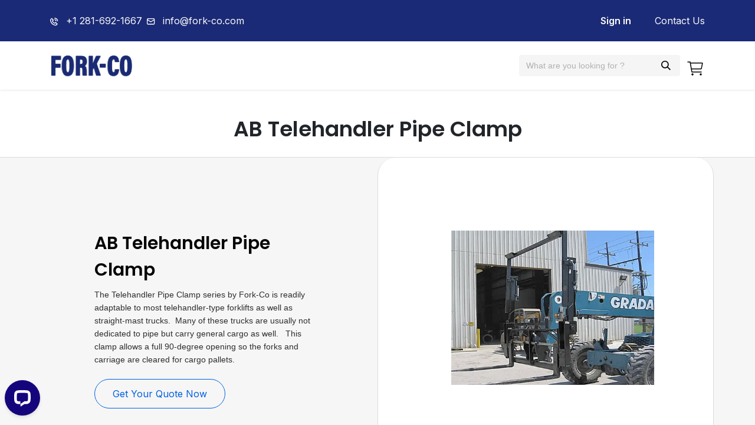

--- FILE ---
content_type: text/html; charset=utf-8
request_url: https://www.fork-co.com/pipe-clamp-wph-ab-telehandler
body_size: 12028
content:
<!DOCTYPE html>
<html lang="en-US" data-website-id="2" data-main-object="website.page(227,)" data-add2cart-redirect="1">
    <head>
        <meta charset="utf-8"/>
        <meta http-equiv="X-UA-Compatible" content="IE=edge"/>
        <meta name="viewport" content="width=device-width, initial-scale=1"/>
        <meta name="generator" content="Odoo"/>
            
        <meta property="og:type" content="website"/>
        <meta property="og:title" content="pipe-clamp-wph-ab-telehandler | Fork-Co"/>
        <meta property="og:site_name" content="Fork-Co"/>
        <meta property="og:url" content="https://www.fork-co.com/pipe-clamp-wph-ab-telehandler"/>
        <meta property="og:image" content="https://www.fork-co.com/web/image/website/2/logo?unique=8802925"/>
            
        <meta name="twitter:card" content="summary_large_image"/>
        <meta name="twitter:title" content="pipe-clamp-wph-ab-telehandler | Fork-Co"/>
        <meta name="twitter:image" content="https://www.fork-co.com/web/image/website/2/logo/300x300?unique=8802925"/>
        
        <link rel="canonical" href="https://www.fork-co.com/pipe-clamp-wph-ab-telehandler"/>
        
        <link rel="preconnect" href="https://fonts.gstatic.com/" crossorigin=""/>
        <title> pipe-clamp-wph-ab-telehandler | Fork-Co </title>
        <link type="image/x-icon" rel="shortcut icon" href="/web/image/website/2/favicon?unique=8802925"/>
        
        <link type="text/css" rel="stylesheet" href="/web/assets/2/fd1bd0b/web.assets_frontend.min.css"/>
        <script id="web.layout.odooscript" type="text/javascript">
            var odoo = {
                csrf_token: "508bdd8af2210437acbe7371f04f0cbf290b16c3o1801446062",
                debug: "",
            };
        </script>
        <script type="text/javascript">
            odoo.__session_info__ = {"is_admin": false, "is_system": false, "is_public": true, "is_website_user": true, "user_id": false, "is_frontend": true, "profile_session": null, "profile_collectors": null, "profile_params": null, "show_effect": true, "currencies": {"1": {"symbol": "\u20ac", "position": "after", "digits": [69, 2]}, "2": {"symbol": "$", "position": "before", "digits": [69, 2]}}, "bundle_params": {"lang": "en_US", "website_id": 2}, "websocket_worker_version": "17.0-3", "translationURL": "/website/translations", "cache_hashes": {"translations": "b72d30bee69c75973a05e7f8b70fd6cba582eba8"}, "geoip_country_code": "US", "geoip_phone_code": 1, "lang_url_code": "en"};
            if (!/(^|;\s)tz=/.test(document.cookie)) {
                const userTZ = Intl.DateTimeFormat().resolvedOptions().timeZone;
                document.cookie = `tz=${userTZ}; path=/`;
            }
        </script>
        <script type="text/javascript" defer="defer" src="/web/assets/2/26f7b4a/web.assets_frontend_minimal.min.js" onerror="__odooAssetError=1"></script>
        <script type="text/javascript" defer="defer" data-src="/web/assets/2/2b8b100/web.assets_frontend_lazy.min.js" onerror="__odooAssetError=1"></script>
        
        
<!-- Fork Co -->

<!-- Bing UET Tracking -->
<script>
(function(w, d, t, r, u) {
    var f, n, i;
    w[u] = w[u] || [];
    f = function() {
        var o = { ti: "136017191", enableAutoSpaTracking: true };
        o.q = w[u];
        w[u] = new UET(o);
        w[u].push("pageLoad");
    };
    n = d.createElement(t);
    n.src = r;
    n.async = 1;
    n.onload = n.onreadystatechange = function() {
        var s = this.readyState;
        if (!s || s === "loaded" || s === "complete") {
            f();
            n.onload = n.onreadystatechange = null;
        }
    };
    i = d.getElementsByTagName(t)[0];
    i.parentNode.insertBefore(n, i);
})(window, document, "script", "https://bat.bing.com/bat.js", "uetq");
</script>

<!-- Google Site Verification -->
<meta name="google-site-verification" content="vmukYZKSuCzF6ied6fL85gYjz7_Bc-4ardUMsULWRxE" />

<!-- Google Tag Manager -->
<script async src="https://www.googletagmanager.com/gtag/js?id=AW-718308144"></script>
<script>
window.dataLayer = window.dataLayer || [];
function gtag() {
    dataLayer.push(arguments);
}
gtag('js', new Date());
gtag('config', 'AW-718308144');
</script>

<!-- Microsoft Clarity -->
<script>
(function(c, l, a, r, i, t, y) {
    c[a] = c[a] || function() {
        (c[a].q = c[a].q || []).push(arguments);
    };
    t = l.createElement(r);
    t.async = 1;
    t.src = "https://www.clarity.ms/tag/" + i;
    y = l.getElementsByTagName(r)[0];
    y.parentNode.insertBefore(t, y);
})(window, document, "clarity", "script", "mxjk7ono4d");
</script>

    </head>
    <body>



        <div id="wrapwrap" class="   ">
            <section class="top_bar">
                <div class="container">
                    <div class="row">
                        <div class="col-lg-4 col-3 d-flex">
                            <a href="tel:+1 281-692-1667" class="me-md-2">
                                <img src="/fork_co_customizations/static/src/images/phone_icon.svg" class="img-fluid me-md-2 me-2" loading="lazy"/>
                                <span class="d-lg-inline-block d-none">+1 281-692-1667</span>
                            </a>
                            <a href="mailto:info@fork-co.com">
                                <img src="/fork_co_customizations/static/src/images/mail_icon.svg" class="img-fluid me-lg-2" loading="lazy"/>
                                <span class="d-lg-inline-block d-none">info@fork-co.com</span>
                            </a>
                        </div>
                        <div class="col-lg-8 col-9 d-flex justify-content-end ">
                            
            <li class="nav-item ms-lg-auto o_no_autohide_item">
                <a data-target="#loginRegisterPopup" style="cursor:pointer" class="te_signin nav-link fw-bold">
                    Sign in
                </a>
        </li>
                            
        
        
                            <a href="/contact-us" class="ms-4">Contact Us</a>
                        </div>
                    </div>
                </div>
            </section>
            <section class="m-3 mob_search_bar d-md-none d-block">
    <form method="get" class="o_searchbar_form o_wait_lazy_js s_searchbar_input " action="/website/search" data-snippet="s_searchbar_input">
            <div role="search" class="input-group ">
        <input type="search" name="search" class="search-query form-control oe_search_box border-0 None" placeholder="What are you looking for ?" data-search-type="all" data-limit="5" data-display-image="true" data-display-description="true" data-display-extra-link="true" data-display-detail="true" data-order-by="name asc"/>
            <div class="te_header_search_close te_srch_close_ept" style="z-index: 100; display: none;">
                
            </div>
        <button type="submit" aria-label="Search" title="Search" class="btn oe_search_button btn-light">
            <i class="oi oi-search"></i>
        </button>
    </div>

            <input name="order" type="hidden" class="o_search_order_by" value="name asc"/>
            
    
        </form>
            </section>
        <div class="modal fade text-left" id="loginRegisterPopup" role="dialog" tabindex="-1">
            <div class="modal-dialog">
                
                <div class="modal-content rounded-0">
                    <button type="button" class="close d-none" data-bs-dismiss="modal">×</button>
                    <div class="modal-body">
                        <ul class="nav nav-tabs" id="myTab" role="tablist">
                          <li class="nav-item login_register_tab w-50 p-0" role="presentation">
                            <a href="#loginPopup" class="nav-link active w-100 text-center p-3 d-inline-block" data-bs-toggle="tab" type="button" role="tab" aria-controls="loginPopup">Login</a>
                          </li>
                          <li class="nav-item login_register_tab w-50 p-0" role="presentation">
                            <a href="#registerPopup" class="nav-link w-100 text-center p-3 d-inline-block" data-bs-toggle="tab" type="button" role="tab" aria-controls="registerPopup">Register</a>
                          </li>
                        </ul>
                        <div class="tab-content" id="myTabContent">
                          <div class="tab-pane show active" id="loginPopup" role="tabpanel">
        <form class="oe_login_form shadow-none" role="form" method="post" onsubmit="this.action = &#39;/web/login&#39; + location.hash" action="/web/login">
            <input type="hidden" name="csrf_token" value="508bdd8af2210437acbe7371f04f0cbf290b16c3o1801446062"/>
            <input type="hidden" name="login_form_ept" value="1"/>
            <div class="form-group field-login">
                <label for="login" class="">Email</label>
                <input type="text" placeholder="Email" name="login" id="login" required="required" autofocus="autofocus" autocapitalize="off" class="form-control rounded-0 "/>
            </div>
            <div class="form-group field-password">
                <label for="password" class="">Password</label>
                <input type="password" placeholder="Password" name="password" id="password" required="required" autocomplete="current-password" maxlength="4096" class="form-control rounded-0 "/>
            </div>
            <div class="alert-success-error">
                <p class="alert alert-success d-none">You are successfully logged in</p>
                <p class="alert alert-danger d-none"></p>
            </div>
            <div class="clearfix oe_login_buttons text-center mb-1 pt-3">
                <button type="submit" class="btn btn-primary btn-block te_theme_button te_login_button w-100">Log in
                </button>
                <div class="justify-content-between mt-2 d-flex small">
                    <a class="open_reset_password" data-keyboard="true" href="#resetPasswordPopup">Reset Password
                    </a>
                </div>
                <div class="o_login_auth"></div>
            </div>
            <input type="hidden" name="redirect"/>
        </form>
        <form class="oe_reset_password_form te_reset_password_form shadow-none" role="form" method="post">
            <input type="hidden" name="csrf_token" value="508bdd8af2210437acbe7371f04f0cbf290b16c3o1801446062"/>
            <input type="hidden" name="reset_form_ept" value="1"/>
                <div class="form-group field-login">
                    <label for="login" class="col-form-label">Your Email</label>
                    <input type="text" name="login" id="login" class="form-control rounded-0" autofocus="autofocus" required="required" autocapitalize="off"/>
                </div>
            <div class="alert-success-error"></div>
            <input type="hidden" name="redirect"/>
            <input type="hidden" name="token"/>
            <div class="clearfix oe_login_buttons">
                <div class="d-flex justify-content-between align-items-center small">
                    <button type="submit" class="btn btn-primary te_theme_button">Confirm</button>
                    <a class="back_login" href="#loginPopup">Back to Login</a>
                </div>
                <div class="o_login_auth"></div>
            </div>
        </form></div>
                          <div class="tab-pane" id="registerPopup" role="tabpanel">
        <form class="oe_signup_form_ept oe_signup_form shadow-none" role="form" method="post" action="/web/signup">
            <input type="hidden" name="csrf_token" value="508bdd8af2210437acbe7371f04f0cbf290b16c3o1801446062"/>
            <input type="hidden" name="signup_form_ept" value="1"/>

            <div class="mb-3 field-login form-group">
                <label for="login">Your Email</label>
                <input type="text" name="login" id="login" class="form-control form-control-sm" autofocus="autofocus" autocapitalize="off" required="required"/>
            </div>

            <div class="mb-3 field-name form-group">
                <label for="name">Your Name</label>
                <input type="text" name="name" id="name" class="form-control form-control-sm" placeholder="e.g. John Doe" required="required"/>
            </div>

            <div class="mb-3 field-password pt-2 form-group">
                <label for="password">Password</label>
                <input type="password" name="password" id="password" class="form-control form-control-sm" required="required"/>
            </div>

            <div class="mb-3 field-confirm_password form-group">
                <label for="confirm_password">Confirm Password</label>
                <input type="password" name="confirm_password" id="confirm_password" class="form-control form-control-sm" required="required"/>
            </div>

            <div class="mt-3 alert-success-error">
                <p class="alert alert-success d-none">You are successfully register your account</p>
                <p class="alert alert-danger d-none"></p>
            </div>
            <input type="hidden" name="redirect"/>
            <input type="hidden" name="token"/>
            <div class="text-center oe_login_buttons pt-3">
                <button type="submit" class="btn btn-primary btn-block te_theme_button te_signup_button w-100">Sign up
                </button>
                <div class="o_login_auth"></div>
            </div>
        </form></div>
                        </div>
                    </div>
                </div>
            </div>
        </div>
        <div class="modal fade" id="quick_view_model" tabindex="-1">
            <div class="modal-dialog modal-lg modal-dialog-centered">
                <div class="modal-content quick_view_modal overflow-hidden rounded-3">
                    <button type="button" class="quick_close position-absolute top-0 opacity-100 border-0 p-0 lh-1" data-dismiss="modal" aria-label="Close" tabindex="-1">
                    </button>
                    <div class="modal-body"></div>
                </div>
            </div>
        </div>
        <div class="modal fade" id="similar_product_view_model" tabindex="-1">
            <div class="modal-dialog modal-lg modal-dialog-centered">
                <div class="modal-content similar_product_view_model overflow-hidden rounded-3">
                    <button type="button" class="product_view_model_close position-absolute top-0 opacity-100 border-0 p-0 lh-1" data-dismiss="modal" aria-label="Close" tabindex="-1">
                    </button>
                    <div class="modal-body"></div>
                </div>
            </div>
        </div>
                <header id="top" data-anchor="true" data-name="Header" data-extra-items-toggle-aria-label="Extra items button" class="   o_header_fixed" style=" ">
                    
    <nav data-name="Navbar" aria-label="Main" class="navbar navbar-expand-lg navbar-light o_colored_level o_cc d-none d-lg-block shadow-sm ">
        
                <div id="top_menu_container" class="container fork_co_header_menu_container justify-content-start justify-content-lg-between">
                    
    <a data-name="Navbar Logo" href="/" class="navbar-brand logo me-4">
            
            <span role="img" aria-label="Logo of Fork-Co" title="Fork-Co"><img src="/web/image/website/2/logo/Fork-Co?unique=8802925" class="img img-fluid" width="95" height="40" alt="Fork-Co" loading="lazy"/></span>
        </a>
    
                    
                    <div id="top_menu_collapse" class="collapse navbar-collapse order-last order-lg-0">
    <ul id="top_menu" role="menu" class="nav navbar-nav top_menu o_menu_loading flex-grow-1">
        
                            
    <li role="presentation" class="nav-item">
        <a role="menuitem" href="/" class="nav-link ">
            <span class="">Home</span>
        </a>
    </li>
    <li role="presentation" class="nav-item">
        <a role="menuitem" href="/rental/lease" class="nav-link ">
            <span class="">Rent / Lease</span>
        </a>
    </li>
    <li role="presentation" class="nav-item">
        <a role="menuitem" href="/financing" class="nav-link ">
            <span class="">Finance</span>
        </a>
    </li>
    <li role="presentation" class="nav-item">
        <a role="menuitem" href="/theterms" class="nav-link ">
            <span class="">Terms</span>
        </a>
    </li>
    <li role="presentation" class="nav-item">
        <a role="menuitem" href="/shop" class="nav-link ">
            <span class="">Shop</span>
        </a>
    </li>
    <li role="presentation" class="nav-item">
        <a role="menuitem" href="/shop/cart" class="nav-link ">
            <span class="">My Cart</span>
        </a>
    </li>
                        
            <span id="hide_wishlist">
            
        
            <li class="o_wsale_my_wish d-none nav-item o_wsale_my_wish_hide_empty te_wish_icon_head">
                <a href="/shop/wishlist" class="nav-link">
                    <div class="">
                        <i class="fa fa-1x fa-heart fa-stack o_editable_media"></i>
                        <sup class="my_wish_quantity o_animate_blink badge text-bg-primary ">0</sup>
                    </div>
                </a>
            </li>
        </span>
    </ul>
    <form method="get" class="o_searchbar_form o_wait_lazy_js s_searchbar_input " action="/website/search" data-snippet="s_searchbar_input">
            <div role="search" class="input-group ">
        <input type="search" name="search" class="search-query form-control oe_search_box border-0 None" placeholder="What are you looking for ?" data-search-type="all" data-limit="5" data-display-image="true" data-display-description="true" data-display-extra-link="true" data-display-detail="true" data-order-by="name asc"/>
            <div class="te_header_search_close te_srch_close_ept" style="z-index: 100; display: none;">
                
            </div>
        <button type="submit" aria-label="Search" title="Search" class="btn oe_search_button btn-light">
            <i class="oi oi-search"></i>
        </button>
    </div>

            <input name="order" type="hidden" class="o_search_order_by" value="name asc"/>
            
    
        </form>
        
            <li class=" divider d-none"></li> 
            <li class="o_wsale_my_cart  ">
                <a href="/shop/cart" class="">
                    <div class="">
                        <img src="/fork_co_customizations/static/src/images/cart.svg" class="cart_icon" loading="lazy"/>
                        <sup class="my_cart_quantity badge text-bg-primary  d-none" data-order-id="">0</sup>
                    </div>
                </a>
            </li>
        
                    </div>
                </div>
            
    </nav>
    <nav data-name="Navbar" aria-label="Mobile" class="navbar  navbar-light o_colored_level o_cc o_header_mobile d-block d-lg-none shadow-sm ">
        

        <div class="o_main_nav container flex-wrap justify-content-between">
            
    <a data-name="Navbar Logo" href="/" class="navbar-brand logo ">
            
            <span role="img" aria-label="Logo of Fork-Co" title="Fork-Co"><img src="/web/image/website/2/logo/Fork-Co?unique=8802925" class="img img-fluid" width="95" height="40" alt="Fork-Co" loading="lazy"/></span>
        </a>
    
            <ul class="o_header_mobile_buttons_wrap navbar-nav flex-row align-items-center gap-2 mb-0">
        
            <li class=" divider d-none"></li> 
            <li class="o_wsale_my_cart  ">
                <a href="/shop/cart" class="o_navlink_background_hover btn position-relative rounded-circle border-0 p-1 text-reset">
                    <div class="">
                        <img src="/fork_co_customizations/static/src/images/cart.svg" class="cart_icon" loading="lazy"/>
                        <sup class="my_cart_quantity badge text-bg-primary position-absolute top-0 end-0 mt-n1 me-n1 rounded-pill d-none" data-order-id="">0</sup>
                    </div>
                </a>
            </li>
        
        
            <li class="o_wsale_my_wish d-none  o_wsale_my_wish_hide_empty te_wish_icon_head">
                <a href="/shop/wishlist" class="o_navlink_background_hover btn position-relative rounded-circle border-0 p-1 text-reset">
                    <div class="">
                        <i class="fa fa-1x fa-heart fa-stack o_editable_media"></i>
                        <sup class="my_wish_quantity o_animate_blink badge text-bg-primary position-absolute top-0 end-0 mt-n1 me-n1 rounded-pill">0</sup>
                    </div>
                </a>
            </li>
        
                <li class="">
                    <button class="nav-link btn me-auto p-2 o_not_editable" type="button" data-bs-toggle="offcanvas" data-bs-target="#top_menu_collapse_mobile" aria-controls="top_menu_collapse_mobile" aria-expanded="false" aria-label="Toggle navigation">
                        <span class="navbar-toggler-icon"></span>
                    </button>
                </li>
            </ul>
            <div id="top_menu_collapse_mobile" class="offcanvas offcanvas-end o_navbar_mobile">
                <div class="offcanvas-header justify-content-end o_not_editable">
                    <button type="button" class="nav-link btn-close" data-bs-dismiss="offcanvas" aria-label="Close"></button>
                </div>
                <div class="offcanvas-body d-flex flex-column justify-content-between h-100 w-100">
                    <ul class="navbar-nav">
                        
        <li class="">
    <form method="get" class="o_searchbar_form o_wait_lazy_js s_searchbar_input " action="/website/search" data-snippet="s_searchbar_input">
            <div role="search" class="input-group mb-3">
        <input type="search" name="search" class="search-query form-control oe_search_box border-0 rounded-start-pill text-bg-light ps-3" placeholder="What are you looking for ?" data-search-type="all" data-limit="0" data-display-image="true" data-display-description="true" data-display-extra-link="true" data-display-detail="true" data-order-by="name asc"/>
            <div class="te_header_search_close te_srch_close_ept" style="z-index: 100; display: none;">
                
            </div>
        <button type="submit" aria-label="Search" title="Search" class="btn oe_search_button rounded-end-pill bg-o-color-3 pe-3">
            <i class="oi oi-search"></i>
        </button>
    </div>

            <input name="order" type="hidden" class="o_search_order_by" value="name asc"/>
            
    
        </form>
        </li>
                        
    <ul role="menu" class="nav navbar-nav top_menu  ">
        

                            
    <li role="presentation" class="nav-item">
        <a role="menuitem" href="/" class="nav-link ">
            <span class="">Home</span>
        </a>
    </li>
    <li role="presentation" class="nav-item">
        <a role="menuitem" href="/rental/lease" class="nav-link ">
            <span class="">Rent / Lease</span>
        </a>
    </li>
    <li role="presentation" class="nav-item">
        <a role="menuitem" href="/financing" class="nav-link ">
            <span class="">Finance</span>
        </a>
    </li>
    <li role="presentation" class="nav-item">
        <a role="menuitem" href="/theterms" class="nav-link ">
            <span class="">Terms</span>
        </a>
    </li>
    <li role="presentation" class="nav-item">
        <a role="menuitem" href="/shop" class="nav-link ">
            <span class="">Shop</span>
        </a>
    </li>
    <li role="presentation" class="nav-item">
        <a role="menuitem" href="/shop/cart" class="nav-link ">
            <span class="">My Cart</span>
        </a>
    </li>
                        
            <span id="hide_wishlist">
            
        
            <li class="o_wsale_my_wish d-none nav-item o_wsale_my_wish_hide_empty te_wish_icon_head">
                <a href="/shop/wishlist" class="nav-link">
                    <div class="">
                        <i class="fa fa-1x fa-heart fa-stack o_editable_media"></i>
                        <sup class="my_wish_quantity o_animate_blink badge text-bg-primary ">0</sup>
                    </div>
                </a>
            </li>
        </span>
    </ul>
                        
        <li class="">
                <div data-name="Text" class="s_text_block mt-2 border-top pt-2 o_border_contrast">
                    <a href="tel:+1 (650) 555-0111" class="nav-link o_nav-link_secondary p-2">
                        <i class="fa fa-1x fa-fw fa-phone me-1"></i>
                        <span class="o_force_ltr"><small>+1 (650) 555-0111</small></span>
                    </a>
                </div>
        </li>
                        
                    </ul>
                    <ul class="navbar-nav gap-2 mt-3 w-100">
                        
            <li class=" o_no_autohide_item">
                <a data-target="#loginRegisterPopup" style="cursor:pointer" class="te_signin btn btn-outline-secondary w-100">
                    Sign in
                </a>
        </li>
                        
        
        
                        
                        
        <li class=" call_to_action_btn">
            <div class="oe_structure oe_structure_solo ">
                <section class="oe_unremovable oe_unmovable s_text_block" data-snippet="s_text_block" data-name="Text">
                    <div class="container">
                        <a href="/contactus" class="oe_unremovable btn btn-primary btn_cta on_light_mode w-100 w-100">Contact Us</a>
                    </div>
                </section>
            </div>
        </li>
                    </ul>
                </div>
            </div>
        </div>
    
    </nav>
        
        </header>
                <main>
                    
        <div id="wrap" class="oe_structure oe_empty"><section class="fork_co_heading o_colored_level" data-snippet="fork_co_heading" data-name="Heading" style="background-image: none;">
            <div class="container">
                <div class="row">
                    <h1 class="text-center">AB Telehandler Pipe Clamp</h1>
                </div>
            </div>
        </section><section class="banner_design_2 design_3_with_slider o_colored_level" data-vxml="001" data-snippet="design_3_with_slider" data-name="Banner Design 3" style="background-image: none;">
            
            <div class="container">
                <div class="row">
                    <div class="col-lg-6 col-md-12 text_design_container o_colored_level">
                        <h2>AB Telehandler Pipe Clamp</h2>
                        <p>The Telehandler Pipe Clamp series by Fork-Co is&nbsp;readily adaptable to most telehandler-type&nbsp;forklifts as well as straight-mast trucks.&nbsp; Many of these trucks are usually not dedicated to pipe but carry general cargo as well.&nbsp; &nbsp;This clamp allows a full 90-degree&nbsp;opening so the forks and carriage are cleared for cargo pallets.</p><p><br/></p>
<p><a class="on_light_mode btn btn-primary" href="#fork_co_quote_form" data-bs-original-title="" title="">Get Your Quote Now</a></p>
                            
                        
                    </div>
                    <div class="col-lg-6 col-md-12 d-flex justify-content-lg-end img_design_container o_colored_level">
                        <div class="oe_structure oe_empty" id="wrap" data-editor-message-default="true" data-editor-message="DRAG BUILDING BLOCKS HERE"><section class="s_image_gallery s_image_gallery_show_indicators s_image_gallery_indicators_rounded pt24 o_colored_level o_slideshow" data-vcss="001" data-columns="3" style="overflow: hidden; background-image: none; height: 734px;" data-snippet="s_image_gallery" data-name="Image Gallery">
        <div class="container"><div class="carousel slide pointer-event" data-bs-ride="carousel" style="margin: 0 12px;" id="slideshow_1739193908777" data-bs-interval="0"><div class="carousel-inner" style="padding: 0;"><div class="carousel-item active" style=""><img class="img img-fluid d-block" src="/web/image/79437-061b3150/Pipe%20Clamp%20WPH-AB%20Pipe%20Clamp%20Drawing%20Telehandler.webp" data-index="0" alt="" data-name="Image" data-mimetype="image/webp" data-original-id="79433" data-original-src="/web/image/79433-747be84e/Pipe%20Clamp%20WPH-AB%20Pipe%20Clamp%20Drawing%20Telehandler.png" data-mimetype-before-conversion="image/png" loading="lazy"/></div><div class="carousel-item undefined" style=""><img class="img img-fluid d-block" src="/web/image/79435-809f2479/Pipe%20Clamp%20WPH-AB%20Pipe%20Clamp%20Drawing%20Telehandlerk.webp" data-index="1" alt="" data-name="Image" data-mimetype="image/webp" data-original-id="79431" data-original-src="/web/image/79431-9933801c/Pipe%20Clamp%20WPH-AB%20Pipe%20Clamp%20Drawing%20Telehandlerk.png" data-mimetype-before-conversion="image/png" loading="lazy"/></div><div class="carousel-item undefined" style=""><img class="img img-fluid d-block" src="/web/image/79436-e3d9b164/Pipe%20Clamp%20WPH-AB%20Pipe%20Clamp%20Drawing%20Telehandler1.webp" data-index="2" alt="" data-name="Image" data-mimetype="image/webp" data-original-id="79432" data-original-src="/web/image/79432-2a5892d8/Pipe%20Clamp%20WPH-AB%20Pipe%20Clamp%20Drawing%20Telehandler1.png" data-mimetype-before-conversion="image/png" loading="lazy"/></div><div class="carousel-item undefined" style=""><img class="img img-fluid d-block" src="/web/image/79438-b1f9d546/Pipe%20Clamp%20WPH-AB%20Pipe%20Clamp%20Drawing%20Telehandler55.webp" data-index="3" alt="" data-name="Image" data-mimetype="image/webp" data-original-id="79434" data-original-src="/web/image/79434-c07e2478/Pipe%20Clamp%20WPH-AB%20Pipe%20Clamp%20Drawing%20Telehandler55.png" data-mimetype-before-conversion="image/png" loading="lazy"/></div></div><ul class="carousel-indicators"><li class="o_indicators_left text-center d-none" aria-label="Previous" title="Previous"><i class="oi oi-chevron-left" data-oe-keep-contenteditable="">​</i></li><li data-bs-target="#slideshow_1739193908777" data-bs-slide-to="0" class="active" style="background-image: url(&#34;/web/image/79437-061b3150/Pipe%20Clamp%20WPH-AB%20Pipe%20Clamp%20Drawing%20Telehandler.webp&#34;);" aria-current="true"></li><li data-bs-target="#slideshow_1739193908777" data-bs-slide-to="1" style="background-image: url(&#34;/web/image/79435-809f2479/Pipe%20Clamp%20WPH-AB%20Pipe%20Clamp%20Drawing%20Telehandlerk.webp&#34;);"></li><li data-bs-target="#slideshow_1739193908777" data-bs-slide-to="2" style="background-image: url(&#34;/web/image/79436-e3d9b164/Pipe%20Clamp%20WPH-AB%20Pipe%20Clamp%20Drawing%20Telehandler1.webp&#34;);"></li><li data-bs-target="#slideshow_1739193908777" data-bs-slide-to="3" style="background-image: url(&#34;/web/image/79438-b1f9d546/Pipe%20Clamp%20WPH-AB%20Pipe%20Clamp%20Drawing%20Telehandler55.webp&#34;);"></li><li class="o_indicators_right text-center d-none" aria-label="Next" title="Next"><i class="oi oi-chevron-right" data-oe-keep-contenteditable="">​</i></li></ul><a class="carousel-control-prev o_we_no_overlay o_not_editable" data-bs-slide="prev" aria-label="Previous" title="Previous" href="#slideshow_1739193908777"><span class="oi oi-chevron-left fa-2x text-white"></span><span class="visually-hidden">Previous</span></a><a class="carousel-control-next o_we_no_overlay o_not_editable" data-bs-slide="next" aria-label="Next" title="Next" href="#slideshow_1739193908777"><span class="oi oi-chevron-right fa-2x text-white"></span><span class="visually-hidden">Next</span></a></div></div>
    </section></div>
                    </div>
                </div>
            </div>
        </section><section class="fork_co_form o_colored_level s_custom_snippet pt0" data-snippet="fork_co_form" style="background-image: none;" id="fork_co_quote_form" data-name="Custom Get A Quote Form">
            <div class="heading text-center " style="
    padding-top: 80px;
">
                <h1 class="fw-bold text-capitalize mb-3"><span style="font-size: 2rem;">Request a Quote</span></h1>
            </div>
            <div class="container">
                <div class="oe_structure oe_empty" id="wrap" data-editor-message-default="true" data-editor-message="DRAG BUILDING BLOCKS HERE"><section class="s_website_form pt16 pb16 o_colored_level" data-vcss="001" data-snippet="s_website_form" data-name="Form" style="background-image: none;">
        <div class="container">
            <form action="/website/form/" method="post" enctype="multipart/form-data" class="o_mark_required" data-mark="*" data-pre-fill="true" data-model_name="crm.lead" data-success-mode="redirect" data-success-page="/contactus-thank-you">
                <div class="s_website_form_rows row s_col_no_bgcolor">
                    
                    
                    
                    
                    
                    
                    
                    <div data-name="Field" class="s_website_form_field mb-3 col-12 s_website_form_required col-lg-6" data-type="char"><label class="s_website_form_label" style="width: 200px" for="o5lnurvts75q"><span class="s_website_form_label_content">Your Name</span><span class="s_website_form_mark">    *</span></label><input class="form-control s_website_form_input" type="text" name="contact_name" required="1" placeholder="" id="o5lnurvts75q" data-fill-with="name"/></div><div data-name="Field" class="s_website_form_field mb-3 col-12 col-lg-6" data-type="tel"><label class="s_website_form_label" style="width: 200px" for="otu2xqvk8ehr"><span class="s_website_form_label_content">Phone Number</span></label><input class="form-control s_website_form_input" type="tel" name="phone" placeholder="" id="otu2xqvk8ehr" data-fill-with="phone"/></div><div data-name="Field" class="s_website_form_field mb-3 col-12 s_website_form_required col-lg-6" data-type="email"><label class="s_website_form_label" style="width: 200px" for="oxatb2slvza"><span class="s_website_form_label_content">Your Email</span><span class="s_website_form_mark">      *</span></label><input class="form-control s_website_form_input" type="email" name="email_from" required="1" placeholder="" id="oxatb2slvza" data-fill-with="email"/></div><div data-name="Field" class="s_website_form_field mb-3 col-12 s_website_form_required col-lg-6" data-type="char"><label class="s_website_form_label" style="width: 200px" for="oremvb5q7e"><span class="s_website_form_label_content">Your Company</span><span class="s_website_form_mark">      *</span></label><input class="form-control s_website_form_input" type="text" name="partner_name" required="1" placeholder="" id="oremvb5q7e" data-fill-with="commercial_company_name"/></div><div data-name="Field" class="s_website_form_field mb-3 col-12 s_website_form_model_required pb16" data-type="char"><label class="s_website_form_label" style="width: 200px" for="o0vumvqd6ouuf"><span class="s_website_form_label_content">Subject</span><span class="s_website_form_mark">      *</span></label><input class="form-control s_website_form_input" type="text" name="name" required="" placeholder="" id="o0vumvqd6ouuf" data-fill-with="undefined"/></div><div data-name="Field" class="s_website_form_field mb-3 col-12 s_website_form_required" data-type="text"><label class="s_website_form_label" style="width: 200px" for="ohu80yaj06f"><span class="s_website_form_label_content">Your Question</span><span class="s_website_form_mark">          *</span></label><textarea class="form-control s_website_form_input" name="description" required="1" placeholder="Type your Question" id="ohu80yaj06f" rows="5"></textarea></div><div class="mb-0 py-2 col-12 s_website_form_submit" data-name="Submit Button">
                        <div style="width: 200px;" class="s_website_form_label"></div>
                        <a href="#" role="button" class="btn btn-primary s_website_form_send o_default_snippet_text">Submit</a>
                        <span id="s_website_form_result"></span>
                    </div>
                </div>
            </form>
        </div>
    </section></div>
            </div>
        </section><section class="two_card_layout o_colored_level s_custom_snippet" data-snippet="two_card_layout" style="background-image: none;" data-name="Custom Two Card Layout">
            <div class="container">
                <div class="row justify-content-center">
                    <div class="col-md-6 col-xl-4 card_layout mb-4 o_colored_level">
                        <a href="/financing" data-bs-original-title="" title="">
                            <div class="card_img d-flex align-items-center justify-content-center">
                                <img src="/fork_co_customizations/static/src/images/financing_img.svg" alt="finance img" class="img-fluid" loading="lazy"/>
                            </div>
                            <h4 class="o_default_snippet_text">Simple. Fast.<br/>Financing.
                            </h4>
                            <div class="arrow___btn align-self-end">
                                <i class="far fa-long-arrow-right"></i>
                            </div>
                        </a>
                    </div>
                    <div class="col-md-6 col-xl-4 card_layout mb-4 ms-xl-4 o_colored_level">
                        <a href="/rental/lease" data-bs-original-title="" title="">
                            <div class="card_img d-flex align-items-center justify-content-center">
                                <img src="/fork_co_customizations/static/src/images/rent_paper.svg" alt="rent img" class="img-fluid" loading="lazy"/>
                            </div>
                            <h4 class="o_default_snippet_text">Conserve Capital.<br/>Lease Or Rent.
                            </h4>
                            <div class="arrow___btn align-self-end">
                                <i class="far fa-long-arrow-right"></i>
                            </div>
                        </a>
                    </div>
                </div>
            </div>
        </section><section class="call_to_action o_colored_level" data-snippet="call_to_action" data-name="Call to Action" style="background-image: none;">
            <div class="container">
                <div class="row justify-content-between align-items-center">
                    <div class="col-lg-9 col-md-12 o_colored_level">
                        <h2 class="o_default_snippet_text">Fork-Co Leads the Pack</h2>
                        <p>With our industry-best lead times (4-5 weeks on complex builds), full in-house engineering
                            and design team, on-site manufacturing and fabrication facility just south of Houston, TX,
                            and vast&nbsp;standard product inventory, Fork-Co is the right choice for your project. We
                            stand behind our products 100%, either it accomplishes your goals, or we aren't done.
                        </p>
                    </div>
                    <div class="col-lg-3 col-md-12 d-flex justify-content-lg-end o_colored_level">
                        <a href="/contact-us" class="btn btn-primary mt-lg-0 mt-3 on_light_mode o_default_snippet_text">Learn More</a>
                    </div>
                </div>
            </div>
        </section></div>
    
        <div id="o_shared_blocks" class="oe_unremovable"></div>
            <div class="ios-prompt">
                <input type="hidden" class="is_pwa" name="is_pwa"/>
                <span style="color: rgb(187, 187, 187); float: right;"></span>
                <img style="float: left; height: 50px; width: auto; margin-right: 1rem;" src="/web/image/website/2/app_image_512/50x50" loading="lazy"/>
                <p>To install this Web App in your iPhone/iPad press
                    <img src="/emipro_theme_base/static/src/img/icon.png" style="display: inline-block; height: 20px;" loading="lazy"/>
                    and then Add to Home Screen.
                </p>
            </div>
            <div class="ept_is_offline" style="display:none;">
                <img src="/emipro_theme_base/static/src/img/offline_app.png" alt="App offline" loading="lazy"/>
            </div>
            <style>
                .ios-prompt {
                background-color: #fff;
                border: 1px solid #eee;
                box-shadow: 0 1px 10px #ccc;
                display: none;
                padding: 0.8rem 1rem 0 0.5rem;
                text-decoration: none;
                font-size: 14px;
                color: #555;
                position: fixed;
                bottom: 0;
                margin: 0 auto 1rem;
                z-index: 999;
                }
                .ept_is_offline {
                position: fixed;
                bottom: 1rem;
                left: 1rem;
                height: 65px;
                width: 65px;
                z-index: 9999;
                }
                .ept_is_offline img {
                width: 100%;
                }
            </style>
                </main>
                <footer id="bottom" data-anchor="true" data-name="Footer" class="o_footer o_colored_level o_cc ">
                    <div id="footer" class="">
                <div class="container">
                    <div class="row justify-content-between">
                        <div class="col-lg-4 col-md-6">
                            <a href="/" data-bs-original-title="" title="">
                                <img src="/web/image/81176-08a9af8a/Mask%20group.svg" alt="" class="img-fluid img o_we_custom_image" data-mimetype="image/svg+xml" data-original-id="81176" data-original-src="/web/image/81176-08a9af8a/Mask%20group.svg" data-mimetype-before-conversion="image/svg+xml" loading="lazy"/>
                            </a>
                            <a href="/web/content/80744?download=true" data-bs-original-title="" title="">
                                <img src="/fork_co_customizations/static/src/images/footer_scan.svg" class="img-fluid" loading="lazy"/>
                            </a>
                        </div>
                        <div class="col-lg-2 col-md-6 col-6">
                            <h3><u>Quick Links</u></h3>
                            <ul class="list-unstyled">
                                <li>
                                    <a href="/aboutus">About us</a>
                                </li>
                                <li>
                                    <a href="/shop" data-bs-original-title="" title="">Shop</a>
                                </li>
                                <li>
                                    <a href="/financing" data-bs-original-title="" title="" target="_blank">Financing</a>
                                </li>
                                <li>
                                    <a href="/rental/lease">Rental/Lease</a>
                                </li>
                                <li>
                                    <a href="/dealer">Become a Dealer</a>
                                </li>
                            </ul>
                        </div>
                        <div class="col-lg-2 col-md-6 col-6">
                            <h3><u>Account</u></h3>
                            <ul class="list-unstyled">
                                <li>
                                    <a href="/my">My Account</a>
                                </li>
                                <li>
                                    <a href="/web/login">Login / Register</a>
                                </li>
                                <li>
                                    <a href="/shop/cart">Cart</a>
                                </li>
                                <li>
                                    <a href="/shop/wishlist">Wishlist</a>
                                </li>

                            </ul>
                        </div>
                        <div class="col-lg-2 col-md-6 col-6">
                            <h3><u>Contact</u></h3>
                            <ul class="list-unstyled">
                                <li>
                                    <a href="tel:+1281-692-1667" data-bs-original-title="" title="">Phone: 281-692-1667</a>
                                </li>
                                <li>
                                    <a href="/">Toll Free: 888-367-5260</a>
                                </li>
                                <li>
                                    <a href="/">Fax: 281-692-1450</a>
                                </li>
                                <li>
                                    <a href="mailto:info@fork-co.com">info@fork-co.com</a>
                                </li>

                            </ul>
                        </div>
                    </div>
                </div>
            </div>
        <div class="o_footer_copyright o_colored_level o_cc" data-name="Copyright">
                        <div class="container py-3">
                            <div class="row">
                                <div class="col-sm text-center text-sm-start text-muted">
                                    <div class="row">
                <div class="col-lg-4">
                    <span>&copy;
                        2026
                        
                        
                        
                        All rights reserved.
                    </span>
                </div>
                <div class="col-lg-8 d-flex justify-content-md-end justify-content-center">
                    <a href="/theterms" class="me-4">Terms and Privacy Policy</a>
                    <span class="o_footer_copyright_name me-4"></span>
        
        
                </div>
            </div>
        </div>
                                <div class="col-sm text-center text-sm-end o_not_editable">
                                </div>
                            </div>
                        </div>
                    </div>
                </footer>
            <input id="id_lazyload" type="hidden" name="is_lazyload" value="true"/>
            <input type="hidden" class="current_website_id" value="2"/>
            </div>
            <script id="tracking_code" async="async" src="https://www.googletagmanager.com/gtag/js?id=G-YDYWZRND52"></script>
            <script>
                window.dataLayer = window.dataLayer || [];
                function gtag(){dataLayer.push(arguments);}
                gtag('js', new Date());
                gtag('config', 'G-YDYWZRND52');
            </script>
        <script>
    window.LC_API = window.LC_API || {};
    LC_API.on_chat_started = function() {
        var google_conversion_id = '718308144';
        var google_conversion_label = '7RBCCNCoocIZELCGwtYC';
        var img = new Image(1, 1);
        
        img.src = 'https://www.googleadservices.com/pagead/conversion/' + google_conversion_id +
                  '/?label=' + google_conversion_label + '&script=0';
        
        img.style.display = 'none'; // Hides the image
        img.alt = ""; // Avoids empty alt warnings
        
        img.onerror = function() {
            console.error("Google Ads Conversion Tracking image failed to load.");
        };
        
        document.body.appendChild(img);
    };
</script>

<!-- Start of LiveChat (www.livechat.com) code -->
<script>
    window.__lc = window.__lc || {};
    window.__lc.license = 12108285;
    window.__lc.integration_name = "manual_channels";
    window.__lc.product_name = "livechat";
    ;(function(n,t,c){function i(n){return e._h?e._h.apply(null,n):e._q.push(n)}var e={_q:[],_h:null,_v:"2.0",on:function(){i(["on",c.call(arguments)])},once:function(){i(["once",c.call(arguments)])},off:function(){i(["off",c.call(arguments)])},get:function(){if(!e._h)throw new Error("[LiveChatWidget] You can't use getters before load.");return i(["get",c.call(arguments)])},call:function(){i(["call",c.call(arguments)])},init:function(){var n=t.createElement("script");n.async=!0,n.type="text/javascript",n.src="https://cdn.livechatinc.com/tracking.js",t.head.appendChild(n)}};!n.__lc.asyncInit&&e.init(),n.LiveChatWidget=n.LiveChatWidget||e}(window,document,[].slice))
</script>
<noscript><a href="https://www.livechat.com/chat-with/12108285/" rel="nofollow">Chat with us</a>, powered by <a href="https://www.livechat.com/?welcome" rel="noopener nofollow" target="_blank">LiveChat</a></noscript>
<!-- End of LiveChat code -->

        </body>
</html>

--- FILE ---
content_type: image/svg+xml; charset=utf-8
request_url: https://www.fork-co.com/fork_co_customizations/static/src/images/mail_icon.svg
body_size: 902
content:
<svg width="14" height="11" viewBox="0 0 14 11" fill="none" xmlns="http://www.w3.org/2000/svg">
<path d="M11.3333 0H2C1.46957 0 0.960859 0.210714 0.585787 0.585786C0.210714 0.960859 0 1.46957 0 2V8.66667C0 9.1971 0.210714 9.70581 0.585787 10.0809C0.960859 10.456 1.46957 10.6667 2 10.6667H11.3333C11.8638 10.6667 12.3725 10.456 12.7475 10.0809C13.1226 9.70581 13.3333 9.1971 13.3333 8.66667V2C13.3333 1.46957 13.1226 0.960859 12.7475 0.585786C12.3725 0.210714 11.8638 0 11.3333 0ZM2 1.33333H11.3333C11.5101 1.33333 11.6797 1.40357 11.8047 1.5286C11.9298 1.65362 12 1.82319 12 2L6.66667 5.25333L1.33333 2C1.33333 1.82319 1.40357 1.65362 1.5286 1.5286C1.65362 1.40357 1.82319 1.33333 2 1.33333ZM12 8.66667C12 8.84348 11.9298 9.01305 11.8047 9.13807C11.6797 9.2631 11.5101 9.33333 11.3333 9.33333H2C1.82319 9.33333 1.65362 9.2631 1.5286 9.13807C1.40357 9.01305 1.33333 8.84348 1.33333 8.66667V3.52L6.32 6.56667C6.42135 6.62518 6.53631 6.65598 6.65333 6.65598C6.77036 6.65598 6.88532 6.62518 6.98667 6.56667L12 3.52V8.66667Z" fill="white"/>
</svg>


--- FILE ---
content_type: image/svg+xml; charset=utf-8
request_url: https://www.fork-co.com/fork_co_customizations/static/src/images/phone_icon.svg
body_size: 1807
content:
<svg width="14" height="14" viewBox="0 0 14 14" fill="none" xmlns="http://www.w3.org/2000/svg">
<path d="M9.71081 13.3327H9.72948C10.0815 13.3327 10.4141 13.194 10.6661 12.942L12.4741 11.134C12.5361 11.0721 12.5853 10.9987 12.6188 10.9178C12.6523 10.8369 12.6696 10.7502 12.6696 10.6627C12.6696 10.5751 12.6523 10.4884 12.6188 10.4075C12.5853 10.3267 12.5361 10.2532 12.4741 10.1913L9.80748 7.52467C9.74562 7.4627 9.67215 7.41354 9.59127 7.38C9.5104 7.34646 9.4237 7.3292 9.33614 7.3292C9.24859 7.3292 9.16189 7.34646 9.08102 7.38C9.00014 7.41354 8.92667 7.4627 8.86481 7.52467L7.80214 8.58733C7.30948 8.44067 6.39014 8.10733 5.80748 7.52467C5.22481 6.942 4.89148 6.02267 4.74481 5.53L5.80748 4.46733C5.86944 4.40548 5.9186 4.33201 5.95214 4.25113C5.98568 4.17025 6.00294 4.08356 6.00294 3.996C6.00294 3.90844 5.98568 3.82175 5.95214 3.74087C5.9186 3.65999 5.86944 3.58653 5.80748 3.52467L3.14081 0.858C3.01336 0.737702 2.84474 0.670689 2.66948 0.670689C2.49422 0.670689 2.32559 0.737702 2.19814 0.858L0.390811 2.666C0.137478 2.91933 -0.00518897 3.26733 0.000144363 3.62267C0.0154777 4.572 0.266811 7.86933 2.86548 10.468C5.46414 13.0667 8.76148 13.3173 9.71081 13.3327ZM2.67014 2.272L4.39414 3.996L3.53214 4.858C3.4537 4.93623 3.39608 5.03284 3.36452 5.13903C3.33296 5.24523 3.32848 5.35763 3.35148 5.466C3.36748 5.54267 3.75881 7.36067 4.86548 8.46733C5.97214 9.574 7.79014 9.96533 7.86681 9.98133C7.97518 10.0045 8.08761 10 8.19383 9.96847C8.30005 9.93691 8.39665 9.87921 8.47481 9.80067L9.33681 8.93867L11.0608 10.6627L9.72348 11.9993C8.89148 11.9853 6.04481 11.762 3.80814 9.52467C1.56414 7.28067 1.34681 4.424 1.33348 3.60867L2.67014 2.272ZM11.9995 5.99933H13.3328C13.3328 2.57933 10.7508 0 7.32614 0V1.33333C10.0341 1.33333 11.9995 3.29533 11.9995 5.99933Z" fill="white"/>
<path d="M7.33276 4.00008C8.73476 4.00008 9.33276 4.59808 9.33276 6.00008H10.6661C10.6661 3.85008 9.48276 2.66675 7.33276 2.66675V4.00008Z" fill="white"/>
</svg>


--- FILE ---
content_type: image/svg+xml; charset=utf-8
request_url: https://www.fork-co.com/fork_co_customizations/static/src/images/cart.svg
body_size: 903
content:
<svg width="32" height="32" viewBox="0 0 32 32" fill="none" xmlns="http://www.w3.org/2000/svg">
<path d="M11 27C11.5523 27 12 26.5523 12 26C12 25.4477 11.5523 25 11 25C10.4477 25 10 25.4477 10 26C10 26.5523 10.4477 27 11 27Z" stroke="black" stroke-width="1.5" stroke-linecap="round" stroke-linejoin="round"/>
<path d="M25 27C25.5523 27 26 26.5523 26 26C26 25.4477 25.5523 25 25 25C24.4477 25 24 25.4477 24 26C24 26.5523 24.4477 27 25 27Z" stroke="black" stroke-width="1.5" stroke-linecap="round" stroke-linejoin="round"/>
<path d="M3 5H7L10 22H26" stroke="black" stroke-width="1.5" stroke-linecap="round" stroke-linejoin="round"/>
<path d="M10 16.6667H25.59C25.7056 16.6668 25.8177 16.6268 25.9072 16.5536C25.9966 16.4803 26.0579 16.3783 26.0806 16.2649L27.8806 7.26487C27.8951 7.1923 27.8934 7.11741 27.8755 7.0456C27.8575 6.9738 27.8239 6.90687 27.7769 6.84965C27.73 6.79242 27.6709 6.74633 27.604 6.7147C27.5371 6.68308 27.464 6.6667 27.39 6.66675H8" stroke="black" stroke-width="1.5" stroke-linecap="round" stroke-linejoin="round"/>
</svg>


--- FILE ---
content_type: image/svg+xml; charset=utf-8
request_url: https://www.fork-co.com/web/image/website/2/logo/Fork-Co?unique=8802925
body_size: 3730
content:
<svg width="133" height="38" viewBox="0 0 133 38" fill="none" xmlns="http://www.w3.org/2000/svg" xmlns:xlink="http://www.w3.org/1999/xlink">
<rect y="-0.00146484" width="133" height="38" fill="url(#pattern0_785_717)"/>
<mask id="mask0_785_717" style="mask-type:alpha" maskUnits="userSpaceOnUse" x="0" y="-1" width="133" height="39">
<rect y="-0.00146484" width="133" height="38" fill="url(#pattern1_785_717)"/>
</mask>
<g mask="url(#mask0_785_717)">
<rect x="-24" y="-8.00146" width="183" height="57" fill="#1A2A76"/>
</g>
<defs>
<pattern id="pattern0_785_717" patternContentUnits="objectBoundingBox" width="1" height="1">
<use xlink:href="#image0_785_717" transform="matrix(0.0078125 0 0 0.0273438 0 -0.00585938)"/>
</pattern>
<pattern id="pattern1_785_717" patternContentUnits="objectBoundingBox" width="1" height="1">
<use xlink:href="#image0_785_717" transform="matrix(0.0078125 0 0 0.0273438 0 -0.00585938)"/>
</pattern>
<image id="image0_785_717" width="128" height="37" preserveAspectRatio="none" xlink:href="[data-uri]"/>
</defs>
</svg>


--- FILE ---
content_type: application/javascript; charset=UTF-8
request_url: https://api.livechatinc.com/v3.6/customer/action/get_dynamic_configuration?x-region=us-south1&license_id=12108285&client_id=c5e4f61e1a6c3b1521b541bc5c5a2ac5&url=https%3A%2F%2Fwww.fork-co.com%2Fpipe-clamp-wph-ab-telehandler&channel_type=code&origin=livechat&implementation_type=manual_channels&jsonp=__53mnpsdy5nv
body_size: 234
content:
__53mnpsdy5nv({"organization_id":"1072bcae-7055-4762-a82f-69304cce2be1","livechat_active":true,"livechat":{"group_id":0,"client_limit_exceeded":false,"domain_allowed":true,"config_version":"2206.0.2.108.2.20.3.3.4.1.4.21.1","localization_version":"4940c52ca0caf914a8b155bf4411bbe5_f3503d82492c77005f2bc3a64c215509","language":"en"},"default_widget":"livechat"});